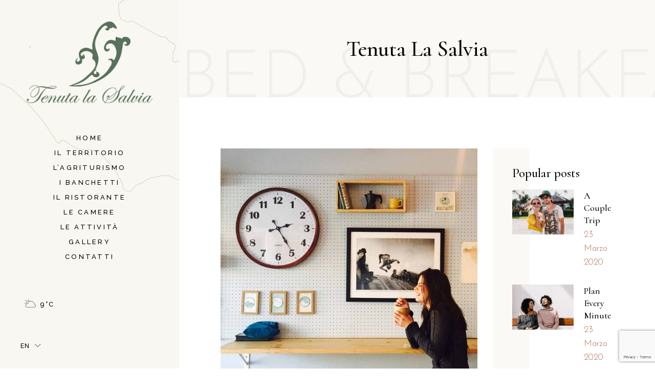

--- FILE ---
content_type: text/html; charset=utf-8
request_url: https://www.google.com/recaptcha/api2/anchor?ar=1&k=6LdJ1VQhAAAAAOr-jVSfGOFcUqnk-Ekp6Xkd7vuX&co=aHR0cHM6Ly9hZ3JpdHVyaXNtb2xhc2FsdmlhLml0OjQ0Mw..&hl=en&v=PoyoqOPhxBO7pBk68S4YbpHZ&size=invisible&anchor-ms=20000&execute-ms=30000&cb=atvyqbwmadzw
body_size: 48559
content:
<!DOCTYPE HTML><html dir="ltr" lang="en"><head><meta http-equiv="Content-Type" content="text/html; charset=UTF-8">
<meta http-equiv="X-UA-Compatible" content="IE=edge">
<title>reCAPTCHA</title>
<style type="text/css">
/* cyrillic-ext */
@font-face {
  font-family: 'Roboto';
  font-style: normal;
  font-weight: 400;
  font-stretch: 100%;
  src: url(//fonts.gstatic.com/s/roboto/v48/KFO7CnqEu92Fr1ME7kSn66aGLdTylUAMa3GUBHMdazTgWw.woff2) format('woff2');
  unicode-range: U+0460-052F, U+1C80-1C8A, U+20B4, U+2DE0-2DFF, U+A640-A69F, U+FE2E-FE2F;
}
/* cyrillic */
@font-face {
  font-family: 'Roboto';
  font-style: normal;
  font-weight: 400;
  font-stretch: 100%;
  src: url(//fonts.gstatic.com/s/roboto/v48/KFO7CnqEu92Fr1ME7kSn66aGLdTylUAMa3iUBHMdazTgWw.woff2) format('woff2');
  unicode-range: U+0301, U+0400-045F, U+0490-0491, U+04B0-04B1, U+2116;
}
/* greek-ext */
@font-face {
  font-family: 'Roboto';
  font-style: normal;
  font-weight: 400;
  font-stretch: 100%;
  src: url(//fonts.gstatic.com/s/roboto/v48/KFO7CnqEu92Fr1ME7kSn66aGLdTylUAMa3CUBHMdazTgWw.woff2) format('woff2');
  unicode-range: U+1F00-1FFF;
}
/* greek */
@font-face {
  font-family: 'Roboto';
  font-style: normal;
  font-weight: 400;
  font-stretch: 100%;
  src: url(//fonts.gstatic.com/s/roboto/v48/KFO7CnqEu92Fr1ME7kSn66aGLdTylUAMa3-UBHMdazTgWw.woff2) format('woff2');
  unicode-range: U+0370-0377, U+037A-037F, U+0384-038A, U+038C, U+038E-03A1, U+03A3-03FF;
}
/* math */
@font-face {
  font-family: 'Roboto';
  font-style: normal;
  font-weight: 400;
  font-stretch: 100%;
  src: url(//fonts.gstatic.com/s/roboto/v48/KFO7CnqEu92Fr1ME7kSn66aGLdTylUAMawCUBHMdazTgWw.woff2) format('woff2');
  unicode-range: U+0302-0303, U+0305, U+0307-0308, U+0310, U+0312, U+0315, U+031A, U+0326-0327, U+032C, U+032F-0330, U+0332-0333, U+0338, U+033A, U+0346, U+034D, U+0391-03A1, U+03A3-03A9, U+03B1-03C9, U+03D1, U+03D5-03D6, U+03F0-03F1, U+03F4-03F5, U+2016-2017, U+2034-2038, U+203C, U+2040, U+2043, U+2047, U+2050, U+2057, U+205F, U+2070-2071, U+2074-208E, U+2090-209C, U+20D0-20DC, U+20E1, U+20E5-20EF, U+2100-2112, U+2114-2115, U+2117-2121, U+2123-214F, U+2190, U+2192, U+2194-21AE, U+21B0-21E5, U+21F1-21F2, U+21F4-2211, U+2213-2214, U+2216-22FF, U+2308-230B, U+2310, U+2319, U+231C-2321, U+2336-237A, U+237C, U+2395, U+239B-23B7, U+23D0, U+23DC-23E1, U+2474-2475, U+25AF, U+25B3, U+25B7, U+25BD, U+25C1, U+25CA, U+25CC, U+25FB, U+266D-266F, U+27C0-27FF, U+2900-2AFF, U+2B0E-2B11, U+2B30-2B4C, U+2BFE, U+3030, U+FF5B, U+FF5D, U+1D400-1D7FF, U+1EE00-1EEFF;
}
/* symbols */
@font-face {
  font-family: 'Roboto';
  font-style: normal;
  font-weight: 400;
  font-stretch: 100%;
  src: url(//fonts.gstatic.com/s/roboto/v48/KFO7CnqEu92Fr1ME7kSn66aGLdTylUAMaxKUBHMdazTgWw.woff2) format('woff2');
  unicode-range: U+0001-000C, U+000E-001F, U+007F-009F, U+20DD-20E0, U+20E2-20E4, U+2150-218F, U+2190, U+2192, U+2194-2199, U+21AF, U+21E6-21F0, U+21F3, U+2218-2219, U+2299, U+22C4-22C6, U+2300-243F, U+2440-244A, U+2460-24FF, U+25A0-27BF, U+2800-28FF, U+2921-2922, U+2981, U+29BF, U+29EB, U+2B00-2BFF, U+4DC0-4DFF, U+FFF9-FFFB, U+10140-1018E, U+10190-1019C, U+101A0, U+101D0-101FD, U+102E0-102FB, U+10E60-10E7E, U+1D2C0-1D2D3, U+1D2E0-1D37F, U+1F000-1F0FF, U+1F100-1F1AD, U+1F1E6-1F1FF, U+1F30D-1F30F, U+1F315, U+1F31C, U+1F31E, U+1F320-1F32C, U+1F336, U+1F378, U+1F37D, U+1F382, U+1F393-1F39F, U+1F3A7-1F3A8, U+1F3AC-1F3AF, U+1F3C2, U+1F3C4-1F3C6, U+1F3CA-1F3CE, U+1F3D4-1F3E0, U+1F3ED, U+1F3F1-1F3F3, U+1F3F5-1F3F7, U+1F408, U+1F415, U+1F41F, U+1F426, U+1F43F, U+1F441-1F442, U+1F444, U+1F446-1F449, U+1F44C-1F44E, U+1F453, U+1F46A, U+1F47D, U+1F4A3, U+1F4B0, U+1F4B3, U+1F4B9, U+1F4BB, U+1F4BF, U+1F4C8-1F4CB, U+1F4D6, U+1F4DA, U+1F4DF, U+1F4E3-1F4E6, U+1F4EA-1F4ED, U+1F4F7, U+1F4F9-1F4FB, U+1F4FD-1F4FE, U+1F503, U+1F507-1F50B, U+1F50D, U+1F512-1F513, U+1F53E-1F54A, U+1F54F-1F5FA, U+1F610, U+1F650-1F67F, U+1F687, U+1F68D, U+1F691, U+1F694, U+1F698, U+1F6AD, U+1F6B2, U+1F6B9-1F6BA, U+1F6BC, U+1F6C6-1F6CF, U+1F6D3-1F6D7, U+1F6E0-1F6EA, U+1F6F0-1F6F3, U+1F6F7-1F6FC, U+1F700-1F7FF, U+1F800-1F80B, U+1F810-1F847, U+1F850-1F859, U+1F860-1F887, U+1F890-1F8AD, U+1F8B0-1F8BB, U+1F8C0-1F8C1, U+1F900-1F90B, U+1F93B, U+1F946, U+1F984, U+1F996, U+1F9E9, U+1FA00-1FA6F, U+1FA70-1FA7C, U+1FA80-1FA89, U+1FA8F-1FAC6, U+1FACE-1FADC, U+1FADF-1FAE9, U+1FAF0-1FAF8, U+1FB00-1FBFF;
}
/* vietnamese */
@font-face {
  font-family: 'Roboto';
  font-style: normal;
  font-weight: 400;
  font-stretch: 100%;
  src: url(//fonts.gstatic.com/s/roboto/v48/KFO7CnqEu92Fr1ME7kSn66aGLdTylUAMa3OUBHMdazTgWw.woff2) format('woff2');
  unicode-range: U+0102-0103, U+0110-0111, U+0128-0129, U+0168-0169, U+01A0-01A1, U+01AF-01B0, U+0300-0301, U+0303-0304, U+0308-0309, U+0323, U+0329, U+1EA0-1EF9, U+20AB;
}
/* latin-ext */
@font-face {
  font-family: 'Roboto';
  font-style: normal;
  font-weight: 400;
  font-stretch: 100%;
  src: url(//fonts.gstatic.com/s/roboto/v48/KFO7CnqEu92Fr1ME7kSn66aGLdTylUAMa3KUBHMdazTgWw.woff2) format('woff2');
  unicode-range: U+0100-02BA, U+02BD-02C5, U+02C7-02CC, U+02CE-02D7, U+02DD-02FF, U+0304, U+0308, U+0329, U+1D00-1DBF, U+1E00-1E9F, U+1EF2-1EFF, U+2020, U+20A0-20AB, U+20AD-20C0, U+2113, U+2C60-2C7F, U+A720-A7FF;
}
/* latin */
@font-face {
  font-family: 'Roboto';
  font-style: normal;
  font-weight: 400;
  font-stretch: 100%;
  src: url(//fonts.gstatic.com/s/roboto/v48/KFO7CnqEu92Fr1ME7kSn66aGLdTylUAMa3yUBHMdazQ.woff2) format('woff2');
  unicode-range: U+0000-00FF, U+0131, U+0152-0153, U+02BB-02BC, U+02C6, U+02DA, U+02DC, U+0304, U+0308, U+0329, U+2000-206F, U+20AC, U+2122, U+2191, U+2193, U+2212, U+2215, U+FEFF, U+FFFD;
}
/* cyrillic-ext */
@font-face {
  font-family: 'Roboto';
  font-style: normal;
  font-weight: 500;
  font-stretch: 100%;
  src: url(//fonts.gstatic.com/s/roboto/v48/KFO7CnqEu92Fr1ME7kSn66aGLdTylUAMa3GUBHMdazTgWw.woff2) format('woff2');
  unicode-range: U+0460-052F, U+1C80-1C8A, U+20B4, U+2DE0-2DFF, U+A640-A69F, U+FE2E-FE2F;
}
/* cyrillic */
@font-face {
  font-family: 'Roboto';
  font-style: normal;
  font-weight: 500;
  font-stretch: 100%;
  src: url(//fonts.gstatic.com/s/roboto/v48/KFO7CnqEu92Fr1ME7kSn66aGLdTylUAMa3iUBHMdazTgWw.woff2) format('woff2');
  unicode-range: U+0301, U+0400-045F, U+0490-0491, U+04B0-04B1, U+2116;
}
/* greek-ext */
@font-face {
  font-family: 'Roboto';
  font-style: normal;
  font-weight: 500;
  font-stretch: 100%;
  src: url(//fonts.gstatic.com/s/roboto/v48/KFO7CnqEu92Fr1ME7kSn66aGLdTylUAMa3CUBHMdazTgWw.woff2) format('woff2');
  unicode-range: U+1F00-1FFF;
}
/* greek */
@font-face {
  font-family: 'Roboto';
  font-style: normal;
  font-weight: 500;
  font-stretch: 100%;
  src: url(//fonts.gstatic.com/s/roboto/v48/KFO7CnqEu92Fr1ME7kSn66aGLdTylUAMa3-UBHMdazTgWw.woff2) format('woff2');
  unicode-range: U+0370-0377, U+037A-037F, U+0384-038A, U+038C, U+038E-03A1, U+03A3-03FF;
}
/* math */
@font-face {
  font-family: 'Roboto';
  font-style: normal;
  font-weight: 500;
  font-stretch: 100%;
  src: url(//fonts.gstatic.com/s/roboto/v48/KFO7CnqEu92Fr1ME7kSn66aGLdTylUAMawCUBHMdazTgWw.woff2) format('woff2');
  unicode-range: U+0302-0303, U+0305, U+0307-0308, U+0310, U+0312, U+0315, U+031A, U+0326-0327, U+032C, U+032F-0330, U+0332-0333, U+0338, U+033A, U+0346, U+034D, U+0391-03A1, U+03A3-03A9, U+03B1-03C9, U+03D1, U+03D5-03D6, U+03F0-03F1, U+03F4-03F5, U+2016-2017, U+2034-2038, U+203C, U+2040, U+2043, U+2047, U+2050, U+2057, U+205F, U+2070-2071, U+2074-208E, U+2090-209C, U+20D0-20DC, U+20E1, U+20E5-20EF, U+2100-2112, U+2114-2115, U+2117-2121, U+2123-214F, U+2190, U+2192, U+2194-21AE, U+21B0-21E5, U+21F1-21F2, U+21F4-2211, U+2213-2214, U+2216-22FF, U+2308-230B, U+2310, U+2319, U+231C-2321, U+2336-237A, U+237C, U+2395, U+239B-23B7, U+23D0, U+23DC-23E1, U+2474-2475, U+25AF, U+25B3, U+25B7, U+25BD, U+25C1, U+25CA, U+25CC, U+25FB, U+266D-266F, U+27C0-27FF, U+2900-2AFF, U+2B0E-2B11, U+2B30-2B4C, U+2BFE, U+3030, U+FF5B, U+FF5D, U+1D400-1D7FF, U+1EE00-1EEFF;
}
/* symbols */
@font-face {
  font-family: 'Roboto';
  font-style: normal;
  font-weight: 500;
  font-stretch: 100%;
  src: url(//fonts.gstatic.com/s/roboto/v48/KFO7CnqEu92Fr1ME7kSn66aGLdTylUAMaxKUBHMdazTgWw.woff2) format('woff2');
  unicode-range: U+0001-000C, U+000E-001F, U+007F-009F, U+20DD-20E0, U+20E2-20E4, U+2150-218F, U+2190, U+2192, U+2194-2199, U+21AF, U+21E6-21F0, U+21F3, U+2218-2219, U+2299, U+22C4-22C6, U+2300-243F, U+2440-244A, U+2460-24FF, U+25A0-27BF, U+2800-28FF, U+2921-2922, U+2981, U+29BF, U+29EB, U+2B00-2BFF, U+4DC0-4DFF, U+FFF9-FFFB, U+10140-1018E, U+10190-1019C, U+101A0, U+101D0-101FD, U+102E0-102FB, U+10E60-10E7E, U+1D2C0-1D2D3, U+1D2E0-1D37F, U+1F000-1F0FF, U+1F100-1F1AD, U+1F1E6-1F1FF, U+1F30D-1F30F, U+1F315, U+1F31C, U+1F31E, U+1F320-1F32C, U+1F336, U+1F378, U+1F37D, U+1F382, U+1F393-1F39F, U+1F3A7-1F3A8, U+1F3AC-1F3AF, U+1F3C2, U+1F3C4-1F3C6, U+1F3CA-1F3CE, U+1F3D4-1F3E0, U+1F3ED, U+1F3F1-1F3F3, U+1F3F5-1F3F7, U+1F408, U+1F415, U+1F41F, U+1F426, U+1F43F, U+1F441-1F442, U+1F444, U+1F446-1F449, U+1F44C-1F44E, U+1F453, U+1F46A, U+1F47D, U+1F4A3, U+1F4B0, U+1F4B3, U+1F4B9, U+1F4BB, U+1F4BF, U+1F4C8-1F4CB, U+1F4D6, U+1F4DA, U+1F4DF, U+1F4E3-1F4E6, U+1F4EA-1F4ED, U+1F4F7, U+1F4F9-1F4FB, U+1F4FD-1F4FE, U+1F503, U+1F507-1F50B, U+1F50D, U+1F512-1F513, U+1F53E-1F54A, U+1F54F-1F5FA, U+1F610, U+1F650-1F67F, U+1F687, U+1F68D, U+1F691, U+1F694, U+1F698, U+1F6AD, U+1F6B2, U+1F6B9-1F6BA, U+1F6BC, U+1F6C6-1F6CF, U+1F6D3-1F6D7, U+1F6E0-1F6EA, U+1F6F0-1F6F3, U+1F6F7-1F6FC, U+1F700-1F7FF, U+1F800-1F80B, U+1F810-1F847, U+1F850-1F859, U+1F860-1F887, U+1F890-1F8AD, U+1F8B0-1F8BB, U+1F8C0-1F8C1, U+1F900-1F90B, U+1F93B, U+1F946, U+1F984, U+1F996, U+1F9E9, U+1FA00-1FA6F, U+1FA70-1FA7C, U+1FA80-1FA89, U+1FA8F-1FAC6, U+1FACE-1FADC, U+1FADF-1FAE9, U+1FAF0-1FAF8, U+1FB00-1FBFF;
}
/* vietnamese */
@font-face {
  font-family: 'Roboto';
  font-style: normal;
  font-weight: 500;
  font-stretch: 100%;
  src: url(//fonts.gstatic.com/s/roboto/v48/KFO7CnqEu92Fr1ME7kSn66aGLdTylUAMa3OUBHMdazTgWw.woff2) format('woff2');
  unicode-range: U+0102-0103, U+0110-0111, U+0128-0129, U+0168-0169, U+01A0-01A1, U+01AF-01B0, U+0300-0301, U+0303-0304, U+0308-0309, U+0323, U+0329, U+1EA0-1EF9, U+20AB;
}
/* latin-ext */
@font-face {
  font-family: 'Roboto';
  font-style: normal;
  font-weight: 500;
  font-stretch: 100%;
  src: url(//fonts.gstatic.com/s/roboto/v48/KFO7CnqEu92Fr1ME7kSn66aGLdTylUAMa3KUBHMdazTgWw.woff2) format('woff2');
  unicode-range: U+0100-02BA, U+02BD-02C5, U+02C7-02CC, U+02CE-02D7, U+02DD-02FF, U+0304, U+0308, U+0329, U+1D00-1DBF, U+1E00-1E9F, U+1EF2-1EFF, U+2020, U+20A0-20AB, U+20AD-20C0, U+2113, U+2C60-2C7F, U+A720-A7FF;
}
/* latin */
@font-face {
  font-family: 'Roboto';
  font-style: normal;
  font-weight: 500;
  font-stretch: 100%;
  src: url(//fonts.gstatic.com/s/roboto/v48/KFO7CnqEu92Fr1ME7kSn66aGLdTylUAMa3yUBHMdazQ.woff2) format('woff2');
  unicode-range: U+0000-00FF, U+0131, U+0152-0153, U+02BB-02BC, U+02C6, U+02DA, U+02DC, U+0304, U+0308, U+0329, U+2000-206F, U+20AC, U+2122, U+2191, U+2193, U+2212, U+2215, U+FEFF, U+FFFD;
}
/* cyrillic-ext */
@font-face {
  font-family: 'Roboto';
  font-style: normal;
  font-weight: 900;
  font-stretch: 100%;
  src: url(//fonts.gstatic.com/s/roboto/v48/KFO7CnqEu92Fr1ME7kSn66aGLdTylUAMa3GUBHMdazTgWw.woff2) format('woff2');
  unicode-range: U+0460-052F, U+1C80-1C8A, U+20B4, U+2DE0-2DFF, U+A640-A69F, U+FE2E-FE2F;
}
/* cyrillic */
@font-face {
  font-family: 'Roboto';
  font-style: normal;
  font-weight: 900;
  font-stretch: 100%;
  src: url(//fonts.gstatic.com/s/roboto/v48/KFO7CnqEu92Fr1ME7kSn66aGLdTylUAMa3iUBHMdazTgWw.woff2) format('woff2');
  unicode-range: U+0301, U+0400-045F, U+0490-0491, U+04B0-04B1, U+2116;
}
/* greek-ext */
@font-face {
  font-family: 'Roboto';
  font-style: normal;
  font-weight: 900;
  font-stretch: 100%;
  src: url(//fonts.gstatic.com/s/roboto/v48/KFO7CnqEu92Fr1ME7kSn66aGLdTylUAMa3CUBHMdazTgWw.woff2) format('woff2');
  unicode-range: U+1F00-1FFF;
}
/* greek */
@font-face {
  font-family: 'Roboto';
  font-style: normal;
  font-weight: 900;
  font-stretch: 100%;
  src: url(//fonts.gstatic.com/s/roboto/v48/KFO7CnqEu92Fr1ME7kSn66aGLdTylUAMa3-UBHMdazTgWw.woff2) format('woff2');
  unicode-range: U+0370-0377, U+037A-037F, U+0384-038A, U+038C, U+038E-03A1, U+03A3-03FF;
}
/* math */
@font-face {
  font-family: 'Roboto';
  font-style: normal;
  font-weight: 900;
  font-stretch: 100%;
  src: url(//fonts.gstatic.com/s/roboto/v48/KFO7CnqEu92Fr1ME7kSn66aGLdTylUAMawCUBHMdazTgWw.woff2) format('woff2');
  unicode-range: U+0302-0303, U+0305, U+0307-0308, U+0310, U+0312, U+0315, U+031A, U+0326-0327, U+032C, U+032F-0330, U+0332-0333, U+0338, U+033A, U+0346, U+034D, U+0391-03A1, U+03A3-03A9, U+03B1-03C9, U+03D1, U+03D5-03D6, U+03F0-03F1, U+03F4-03F5, U+2016-2017, U+2034-2038, U+203C, U+2040, U+2043, U+2047, U+2050, U+2057, U+205F, U+2070-2071, U+2074-208E, U+2090-209C, U+20D0-20DC, U+20E1, U+20E5-20EF, U+2100-2112, U+2114-2115, U+2117-2121, U+2123-214F, U+2190, U+2192, U+2194-21AE, U+21B0-21E5, U+21F1-21F2, U+21F4-2211, U+2213-2214, U+2216-22FF, U+2308-230B, U+2310, U+2319, U+231C-2321, U+2336-237A, U+237C, U+2395, U+239B-23B7, U+23D0, U+23DC-23E1, U+2474-2475, U+25AF, U+25B3, U+25B7, U+25BD, U+25C1, U+25CA, U+25CC, U+25FB, U+266D-266F, U+27C0-27FF, U+2900-2AFF, U+2B0E-2B11, U+2B30-2B4C, U+2BFE, U+3030, U+FF5B, U+FF5D, U+1D400-1D7FF, U+1EE00-1EEFF;
}
/* symbols */
@font-face {
  font-family: 'Roboto';
  font-style: normal;
  font-weight: 900;
  font-stretch: 100%;
  src: url(//fonts.gstatic.com/s/roboto/v48/KFO7CnqEu92Fr1ME7kSn66aGLdTylUAMaxKUBHMdazTgWw.woff2) format('woff2');
  unicode-range: U+0001-000C, U+000E-001F, U+007F-009F, U+20DD-20E0, U+20E2-20E4, U+2150-218F, U+2190, U+2192, U+2194-2199, U+21AF, U+21E6-21F0, U+21F3, U+2218-2219, U+2299, U+22C4-22C6, U+2300-243F, U+2440-244A, U+2460-24FF, U+25A0-27BF, U+2800-28FF, U+2921-2922, U+2981, U+29BF, U+29EB, U+2B00-2BFF, U+4DC0-4DFF, U+FFF9-FFFB, U+10140-1018E, U+10190-1019C, U+101A0, U+101D0-101FD, U+102E0-102FB, U+10E60-10E7E, U+1D2C0-1D2D3, U+1D2E0-1D37F, U+1F000-1F0FF, U+1F100-1F1AD, U+1F1E6-1F1FF, U+1F30D-1F30F, U+1F315, U+1F31C, U+1F31E, U+1F320-1F32C, U+1F336, U+1F378, U+1F37D, U+1F382, U+1F393-1F39F, U+1F3A7-1F3A8, U+1F3AC-1F3AF, U+1F3C2, U+1F3C4-1F3C6, U+1F3CA-1F3CE, U+1F3D4-1F3E0, U+1F3ED, U+1F3F1-1F3F3, U+1F3F5-1F3F7, U+1F408, U+1F415, U+1F41F, U+1F426, U+1F43F, U+1F441-1F442, U+1F444, U+1F446-1F449, U+1F44C-1F44E, U+1F453, U+1F46A, U+1F47D, U+1F4A3, U+1F4B0, U+1F4B3, U+1F4B9, U+1F4BB, U+1F4BF, U+1F4C8-1F4CB, U+1F4D6, U+1F4DA, U+1F4DF, U+1F4E3-1F4E6, U+1F4EA-1F4ED, U+1F4F7, U+1F4F9-1F4FB, U+1F4FD-1F4FE, U+1F503, U+1F507-1F50B, U+1F50D, U+1F512-1F513, U+1F53E-1F54A, U+1F54F-1F5FA, U+1F610, U+1F650-1F67F, U+1F687, U+1F68D, U+1F691, U+1F694, U+1F698, U+1F6AD, U+1F6B2, U+1F6B9-1F6BA, U+1F6BC, U+1F6C6-1F6CF, U+1F6D3-1F6D7, U+1F6E0-1F6EA, U+1F6F0-1F6F3, U+1F6F7-1F6FC, U+1F700-1F7FF, U+1F800-1F80B, U+1F810-1F847, U+1F850-1F859, U+1F860-1F887, U+1F890-1F8AD, U+1F8B0-1F8BB, U+1F8C0-1F8C1, U+1F900-1F90B, U+1F93B, U+1F946, U+1F984, U+1F996, U+1F9E9, U+1FA00-1FA6F, U+1FA70-1FA7C, U+1FA80-1FA89, U+1FA8F-1FAC6, U+1FACE-1FADC, U+1FADF-1FAE9, U+1FAF0-1FAF8, U+1FB00-1FBFF;
}
/* vietnamese */
@font-face {
  font-family: 'Roboto';
  font-style: normal;
  font-weight: 900;
  font-stretch: 100%;
  src: url(//fonts.gstatic.com/s/roboto/v48/KFO7CnqEu92Fr1ME7kSn66aGLdTylUAMa3OUBHMdazTgWw.woff2) format('woff2');
  unicode-range: U+0102-0103, U+0110-0111, U+0128-0129, U+0168-0169, U+01A0-01A1, U+01AF-01B0, U+0300-0301, U+0303-0304, U+0308-0309, U+0323, U+0329, U+1EA0-1EF9, U+20AB;
}
/* latin-ext */
@font-face {
  font-family: 'Roboto';
  font-style: normal;
  font-weight: 900;
  font-stretch: 100%;
  src: url(//fonts.gstatic.com/s/roboto/v48/KFO7CnqEu92Fr1ME7kSn66aGLdTylUAMa3KUBHMdazTgWw.woff2) format('woff2');
  unicode-range: U+0100-02BA, U+02BD-02C5, U+02C7-02CC, U+02CE-02D7, U+02DD-02FF, U+0304, U+0308, U+0329, U+1D00-1DBF, U+1E00-1E9F, U+1EF2-1EFF, U+2020, U+20A0-20AB, U+20AD-20C0, U+2113, U+2C60-2C7F, U+A720-A7FF;
}
/* latin */
@font-face {
  font-family: 'Roboto';
  font-style: normal;
  font-weight: 900;
  font-stretch: 100%;
  src: url(//fonts.gstatic.com/s/roboto/v48/KFO7CnqEu92Fr1ME7kSn66aGLdTylUAMa3yUBHMdazQ.woff2) format('woff2');
  unicode-range: U+0000-00FF, U+0131, U+0152-0153, U+02BB-02BC, U+02C6, U+02DA, U+02DC, U+0304, U+0308, U+0329, U+2000-206F, U+20AC, U+2122, U+2191, U+2193, U+2212, U+2215, U+FEFF, U+FFFD;
}

</style>
<link rel="stylesheet" type="text/css" href="https://www.gstatic.com/recaptcha/releases/PoyoqOPhxBO7pBk68S4YbpHZ/styles__ltr.css">
<script nonce="cG9MGuojCHvtawxuBrBg_g" type="text/javascript">window['__recaptcha_api'] = 'https://www.google.com/recaptcha/api2/';</script>
<script type="text/javascript" src="https://www.gstatic.com/recaptcha/releases/PoyoqOPhxBO7pBk68S4YbpHZ/recaptcha__en.js" nonce="cG9MGuojCHvtawxuBrBg_g">
      
    </script></head>
<body><div id="rc-anchor-alert" class="rc-anchor-alert"></div>
<input type="hidden" id="recaptcha-token" value="[base64]">
<script type="text/javascript" nonce="cG9MGuojCHvtawxuBrBg_g">
      recaptcha.anchor.Main.init("[\x22ainput\x22,[\x22bgdata\x22,\x22\x22,\[base64]/[base64]/[base64]/bmV3IHJbeF0oY1swXSk6RT09Mj9uZXcgclt4XShjWzBdLGNbMV0pOkU9PTM/bmV3IHJbeF0oY1swXSxjWzFdLGNbMl0pOkU9PTQ/[base64]/[base64]/[base64]/[base64]/[base64]/[base64]/[base64]/[base64]\x22,\[base64]\\u003d\x22,\[base64]/Dj05TDMKHw7MsQcOPwqVyYsKLwrTCg1kdQl9ZDDsNKsKCw7TDrsKfVsKsw5lAw6vCvDTCqihNw5/CvWrCjsKWwr8dwrHDmn3CtlJvwoIUw7TDvCctwoQrw5/Cl0vCvSRVMW5QWTh5wrTCncOLIMKIbCABW8Opwp/CmsODw63CrsOTwoMvPSnDsj8Zw5AFbcOfwpHDuUzDncK3w5oew5HCgcKhaAHCtcKUw5XDuWkCKHXChMOBwpZnCFxodMOcw7XCusOTGHczwq/Cv8OFw5zCqMKlwr8hGMO7bMOaw4Mcw7/Dtnx/dyRxFcOZRGHCv8OrTmB8w6bCksKZw55cHwHCoh/Cq8OlKsOYQxnCnxhAw5ggNn/DkMOaVcK5A0xfZsKDHGdpwrI8w6jCjMOFQyPCjWpJw5bDhsOTwrMgwqfDrsOWwprDm1vDsQZjwrTCr8OCwpIHCUNPw6Fgw7otw6PCtk9LaVHCmxbDiThPNhw/FsOeW2krwoV0fzZtXS/[base64]/DgSBIM8Krw7nCtRlLVX/[base64]/Di0sKw4pLCR1sdQ1pwoJQw5XCrhrDlwjCoXlSw5QNwqRiw4RER8KLA2fDgmrDvcKIwp5xBEdOwqnChCcrBcO3eMKJH8ODMXYaGMKEdhp9woQFwpVYW8KCwrHCpMKnRMK7w7/DokxpHGnCs07Do8KvMUfDicOhWDZhIcO2wqsEAmrDoETCgTrDgcKpHX7Cs8Ojwp8JJzc+Nn/DlQzCp8OPCwUSw4UILg3DiMKVw7N3w4sRbsKDw7sowrfCisK0wpo3LXNQbTjDoMO8DQ3CgsKHw7TCpMKmwpQuG8OdWGxwWzfDtMOxwpRfPU3CjsKtwrMARgRYwqkbPH/Dk1DCh0gZw6HDjk/CusKTHMKFw7Jvw706bggzXQdSw4PDizhSw4vCthjCoTp6ZxTCnsOaaHbCosOfcMOLwrYlwqvCtEVHwro/w59Ww6XCmMKGK1vCj8Kww4fDgQPDqMOhw6PDuMKDZsKjw5LDhhgxH8Okw5hnKGhewoTDuCjDgB8xPHbCvCHClHByG8OpKh0cwr0bw69jwpvDnAHCiAzCrMKcUEB4X8OHcSnDglghH3sewq/Ds8O2Ajd/[base64]/CijQAw5PCtMObwqXCnMO3OsOVIiERwotHAmLDq8OlwrZEw6zCgm3DtnHCsMKPWsOaw54Hwo9veUDCjmfDpQtVU0HCqWPDlsOFGzjDvQV5w6rCs8Osw7rCtklbw78LLBXCmid3w5PDg8KNLMObZD8ZHkTCpg/CrMOkwrnDpcO0wozCvsOzwoV0wq/CksOdXQIew45MwrPCm3nDiMOEw6YiX8Kvw40IFMKow4t9w7cHAljDoMKAIsOqT8KZwpfDmsOIwrdeWXo8w4rDimVbZkzCn8O3FzpDwrLDqcKUwoIVb8OrGl5rNsK0O8OWwqbCpsKgBsKnwqHDp8KefsKmBMOAeSt5w5IcSy4/aMOoGXZaXCDCmcKbw5QAU2pdBMKAw63CqRIrLzZZAcKZw7/CjcOEwrjDssKWJMOEw57Dr8KbXlDClsO/w4/Cv8KQwqJ7UcOkwqbCrEHDrxnCmsOyw4bDs17DgUkfA20/w6k3D8OiCMKXw6trw4oNwpXDr8Ocw48Nw6HDvlMtw4w5esK+L2TDhAxKw4Z3wo5NZTLDiioiwoA/[base64]/[base64]/DnwUyAjE7RXghw5Alw5PCmwDDjMKjSEhyNTrDksOlw5Ucw6JyQi/CjcO1w4HDvcObw7zCtCvCpsO9w4knwqbDhMO0w79kIRLDgMKsQsK9JsKvbcKXDMK4X8KeaiN1YBnClBzCpsKySj/DvsO6w7DCuMK0wqfCnBXClnlHw53CqgB0fCLCpV4cw6nDukDDqwdZZjLDrVpLG8KYwrgKKmLCi8OGAMOEwr3CtMKgwrDCkMOEwpYewpp+wojCtzwgQ0U2EsKOwplVw5NGwqk2w7LCssOYHcKnGMOOTwI2YWgSwpB0JcKxLsKXVcOEwoQvw7UWw5/CihVbXsO2w4HDvMOEwq0WwpDCu1TDkcOVZ8KzHUUTc2HDqsOjw77Dt8KYwqfChiLCnUAgwpMUe8KPwrTCoBrCuMKIZMKlciDDl8KDJxhjwpTDicOyWlHCm0wOw7bDngp/JV8lERs4w6dlRWpjw5HCsDZIU0XDrU3DqMOQwp5uw5LDrMOmGcOEwrU4wr7Dqzd0wpfDnmnCvCNYwpZKw7dMMMKmUcOeW8Kiw4hVw6jCmwViworDl0NUwroTwo5hOMKLwp8yOsKRcsOfwodrdcKDGzfDtjTCssK9wo8iPMOWw5/DtVjDlsOCasK6K8Ocwpd+B2Bbwod3w63CncOcwrUBwrdOMTQyCzjDscK0fMKyw7TCh8Ovw79RwpVTCsKbAn/Cl8KTw7rCg8OAwoUwMsKXeTbCl8KqwpfDvix/McODMyvDs2DClsOyPWMbw5hfNsOYwp/Cn1ouHi1twovDjVbCjMKFw7vCkQHCs8O/Mx3DknIWw596w77DiGvDpMOsw5/Cn8KoUR8vJ8OVDVF0w5fCqMO6aQZ0w4cLwpXCssOfdlk3JcODwpcbYMKvZzx/[base64]/DusKnwofDpx9uKUnCu8OYBcKMwp1fW2QcTsKbLMOBIiRjXlTCrMOjTXBZwolgwpMCA8Krw7zDicOiC8OcwpwMbsOqwobCo37DvD48IE5VdMOQw61IwoF/[base64]/w78mYgQpFWrDpsKBCMKTw6HCrjLCnsKMwovDpcOkwq7DqSN5K3rCvSDChF8+IjFHwpINV8KgGUhfw47Cpg7DmmPChMK5AMKvwrwmb8OuwozCv1bDkxUYw5DChcOiZEsnwrnCgGg9ccKJIlbDgcKkO8OswqhawrkWwo9Ew5vDtD7DnsKww6YtwovCrcKDw4dLSzzCmD/Ck8Oxw55LwqrCk2bChsOrwrfCtT1rVMKjwpB1w5xNw6t0T3bDl1FVXxXCusKEwqXCi0Fkw7gGw7IEwq3CvMO1VsKSPznDusOfw63DucOdDsKsTQnDpwZIfMKpB3hgw6/Dil7Dg8OxwpckJh8Aw4Qnw4fCuMOywrzDgcKMw7YJIsKDw7xYwqHCt8OADsKtw7IKYGrDnE/CiMOZw7/Dkgkrw69aW8KWw6bDgsKTR8Kfw65zw4rDs1kTOnEXIitoJ1XCv8KLwqlbaUDDh8OnCDrCm2h1wo/[base64]/DggZEXULDqMK7wqpRR8KqSsKnw4MjFcO8wq5zM1ZAwofDm8KDYlbDg8OOwp/DhsKpUChmw6thEC55AwDCoTRtQX5/[base64]/Fh1yw4cGwpglwrQtU1h0wrzCtcKyP8OLwr/[base64]/CvMOaPcOzaEDCoMOzNCk+Z8OiO0bCi8OySMKpw77CmCxYwrvCtGQYNcOsJ8OiQwUqwoPDlHRzw68dCjhvKDwuMsKNcG4iw7ENw5vChCEHbwLDojLCoMK7J0Qpw492wqJ/MMOjcxB9w4DDjcK3w6E3w7bDrX7Dp8O1fRQ7XScdw4xhU8K5w7nCiwoaw73DoRxVejHDsMO0w6/DpsOfwq0PwrPDripNwprCjMKbDcOlwqoUwp3ChAPDqsOOJA9rA8ObwrUqFV45w5RfI24iS8OTXcOrw4LDhcOdChAkHDcqLMKmw7lHw6pGEzXCjSAZw53Dq0gkw70Fw4DCoV8GW1PCm8OCw6BXM8KywrrDi3HDhsOfwpjDucOhaMOzw7LCoGAywrJIcsKYw7/Do8OvAH5Gw6fDkH3Cv8ORQg7ClsOLwrHDhMKEwovCnADCgcK4w7jChTw6Ghc/TxkyOMKDNBQVQQMiIizCj2vDmGV1w43DoTY7JMO0w40fwr/CojbDgwnCu8KGwrd5d04uSsOQaxjCmcOxBQDDnMOrwo9gwrFuNMOmw49AfcO7aWxdQcOKwpvDvT98w5DCoBbDuU/[base64]/CqcOKZsOKa8KCwrpjwrUpKsOVwosBH8Orwrckw6HCtSfDuX0qZjHDhH8iXcKcwpTDrMOPZRvChFZkwrMtw7A6w4PCmk47D1bDvcO9w5ELw6HDhcOyw6plSA14woLDnMKwwo7DucKEw7szQsKMworDusK1HMKiIsOPChVhA8Ovw6bCtSoCwpbDl147w61Fw4/DrD4QYsKHHsKkWsOJZcONw5wFDsKCOSfDsMO0NMKVwoofL2nCjcK6w67DoyfDqV4hXE5fHFoFwpfDmmDDuSDDusOicGnDoBjDl0rChRPDkcK3wr8Sw6JFcUg1wonCs3kLw6/[base64]/DrsKSw41Pw6AIAcOkcn7CscKfwrhvU3/[base64]/wpgoKF3DtE4xCFQ9w7jDkcK6wqIgwpnDlcOnBTfCiD7CnsKDFsOpwpjCi2zClcK5TMONBcONTHNjw4AYaMKXSsOzNsKyw7jDiBDDv8KVw4RsfsO2M2DDlHp5wqNXcMOdOwBvSsKOw7F/Y1DCvGPDo3zCqT/[base64]/[base64]/CvlAsw75eecOXw4JlU1xwwrrDs31uUyfDmC3CrcOzTx1Tw5fChAnDsl4XwpZwwqfCk8OSwrpFY8KbDMKYUsO1w44rwqbCsVkWAsKCQ8K5woXCgMKSw5LDg8K4IMOzw67CvcOOwpDCm8Ouw6xCwrluRXgGNcKgwoDCmMO7NhN/MEVFw7INMBPCicO1BMOfw7TCusOhw4jDlsOAJ8KUGTDDhMOSRcOvfH7DscK8w50kwp/DusKIwrXDmFTCsy/CjMKRRgjDsXDDsVRDwqPCtMOkw4gVw6/DjcKGNcKlw77CjcOdwrUpbMKHw73CninDoUbDqATCgh3DuMO2asK8wobChsOjwo7DhMOTw6nCr2/Do8OgJcONfDbCncOvM8Kgw7YGRW8KEMK6d8O8b0gpW0LDjsKywozCpcOowqUtw4AOGAfDhF/DvkzDrMO/wqjDgkgLw5NeTAAuw73DrRHDvyB7A33DsABQw57DnwfCtcKjwqzDoi7Cv8Otw7s6w4spwrV2wr3DksOHworDoB1rHwd4ETwowqzCncOiwoDCsMO7w77CkW/Dqic3Rx1qO8KSKWHDoCIGw6XDgcKGLMOHwqdQGcKWwrrCv8KPwoI6w5DDv8OOw7XDmMKUdcKjUR7CusKWw7fCmzPDkDXDtcKQworDtSB7wooZw5pkwrjDpMOJfQJEYifDi8O6NDTClMOiwoXDnnocwqbCiGnDucO5wq/Dh3zDuS8HA1MjworDqU/[base64]/CiXDs8OIwoIkU05Xw4/DkVs3VR3CnGY/NsK6WFR5w5LCiCrCmGIpw6QrwrBeATvDmcKdHmQuCCJ+w53DhAVXwrPDsMKgdwvCisKgw5PDr2rDpGDCocKKwpXCvcKyw6oPYMOVw4/Ck2LCn0DCqXPCgQ5jwo0ww6/CkQzClBxlCMObcMKawplkw4Z1OV/CvgZYwqFSEMKqFwxcw5cswqtXwq9iw5nDgcO4w6vCuMKIwqgEw7tpw5DDhcOxByfCiMO1asOawrFdFsKKTAJrw7h4wpnCmsKhGg15wqYgw5vCnXxZw79OQ3NdPsOUDQjClsK/w77DqmLCtyY7XWkjMcKAEcOOwrvDq3hLaVPCvsOiEsOzWHFlFiVOw7DCkhRTEXYdw7HDicOZwp17wq7DuV4Gc1oEw5nCpnYewrPDlMKTw6IOw6RzKH7Dt8KVbcOyw6Z/FcO3w40LZ2vDrMOEWsOGR8OpIBTCnXHCpQPDrmXCn8KBCsKmNMKVDkbDsx/DpgvDl8OHwpTCscK9w7klTcOFw5ZvKR3DjGHCh2nCrmrDqE8acUDDlcOMw7/CvsKLwqHCpz4pamvDk1s5VcKuw77CksKSwobDpinDiA5FdG8QMyhfAVHDgBLDisKBw5jCtcO7E8OMwqbCu8ODWmLDjDPDin7DisKIEsOAwoTDl8KKw6/DvsKdHDpNwpRJwpXDgGdywrnCvsONw5I4w7kWwqzCpMKGJSTDsU/CocOWwoEyw58NZ8KFwobCkk/DssO6wqDDkcOlSBHDssOSw47DkxnCssK+flnCinwvw6HCpcOBwrkKB8Onw4DCtmRjw591w7nClcOrbsOHKhLDlcOJIUvDsnwwwpnCrRQfwrg4w70kEmDCmUpvw6kPw7Q1w5Ugwrxowqo5FGfDiV/CucKMw43CrsKfw6wDw4ppwogVwpvCt8OpXjQ3wrA/w58dwqDCq0XDvcOjfcOYJVTCvCtcSMOAWHVFWsK0wo/DsQbCkAIpw6Rswq/DsMKuwoh0HsKVw6lpwqpPdBxRw6QyAEEYw7XCtgTDlcOYN8OaE8O5GHITWkpFwo3Ci8OjwpZJccOYw7EQw7cXw4fCosO5CgdKLRrCv8Opw57Cg2zDicOQCsKdB8OeQz7Ck8KsJcO3QcKBAyrDuxYDXRrCrMOZbsKtwrDDlMKWIsKVw6gww7UPwp/CkClXWivDtkfCjzp6MsO7RsKOX8O1b8KwLMK5wpQqw5rDphHCkcOQWcOuwrLCtWvDlcOhw5YuSkkNw7c7wqvCsTjChADDswMxSMOtH8O3w4JECsKXw79+UlfDu3ZKwrTDoDXDm1h7TDTDjcOYEsO5OsO8w5lCw7oDZMKFOGNbwrDDpcOXw7bCp8KrNHU/UcOMRsKpw4zDgcOlHsKrBcKuwowYNsO0TsOYXsOSHsO4QcO7w5vCgRl0wqRsfMKzWVspEcKgwr7DpCrCuHRjw5zDnnDDmMOgw7jCky7Dq8OCworDv8OrbcOjFQTCmMOkFcKuH0VDdX1QT1jCoD1FwqfCj0nDmzTChsOvEsK0VEYzdHjDt8KowogpGQzDmcOewo/DmsKNw7wNCsKpwrV0RcKDHsO8WMKpw5DDk8KVdG3Chj1NTEUYwpcDSsONRhVmasObwprDl8ORwqZeM8OSw4PDgRYnwoTCp8Oow6TDosKawo5Kw6DCi3bDsBTCpcK4woPCksODwpXCgsO5wo/CucKfaDAhRsOSw6Zow7B5bHXDnCfCj8KRwrjDhcOFHMKBwprCu8O1LmAOFCgGUsKXTcOhw4TDqT3CkQMjw43CicK/w7jDqifDnXXDgRjCilzCiHsXw5wFwrgBw7Z8wobDhRstw49cw7vDvMOQCsK4w48LWMKDw4XDtULDlEtxRw9TBMOgT0rCh8Ojw6JlRGvCo8OFMsO8AExtwrNxallGEz0bwqt5SUtvw6EzwoBSHcO7wo5ZRcOsw6zCpFdKFsKOwojDqMKCfMOHfsKnb1jCo8O/wo8Swp5xwppTe8O0w49Mw4HCjMK2NMKdbELCmsK1w4/Dp8OfS8KaIsO6woBIwrkfSxsxwrPDpsKCwq7CizzDrsOZw5BAw5fDiELCijVxAcOvw7bDpR1pcHXCvlhqOsKLOcO5H8KgMnzDgj9owr/CvcOQHHPCsUkYI8ONGsK9w7wVEFPCo1BGw7fDngRgwrDCkxQRCMOiTMOAPCTCrMKowqfDtCrDvHMuNcO5w57Dn8OWEhbCjMOUA8OAw6k8V3TDhnkOwpDDqjcow5xqw696wozCscKew7jCt1MOworDkHgsJcOPfwUyUsKiJUtHw5wGw5IBcj3DsF7DlsOMw6Fcw5/DqsO/w7JLw6Fdw7p3woHCl8OrM8OHMlMZCHnCpcOUwqkrw7zCj8Knwo83C0BqcVc2w6hyV8OWw5wBTMK5Owp0wobCvMOmw7jDrG1ZwqYpwoTCtU3Dui1hOsKswrbDk8KMwoFyPh/DlBnDn8KbwoF/[base64]/[base64]/Cvzhcwpx1HMKIw73CtMK9esK7WFzDqMONS8OhJsKFF23Ck8OwwqLChVfDrSNLwqMaQsKVwq8ww67CmcOpOBLCp8ODwp0pFTJCw6MUehFSw6E+a8KdwrnChMO0eWxqFkTDqsOQw4PDskLCmMOscsKXA0/DscKuCWnCqipMNTdAFMKQwpfDt8KAwqrDoBMQLMKPB1bCl0ksw5dvw7/CvMOLCC1cKcKUbMOebA7DgRnCvsOtYV5delMbw5HDkAbDrEvCqhrDmMOYOcK/LcKuwo7CvcOUGCV0wrXCv8OVGw1sw6DDnsOCwrzDmcOKNMKQY1QHw6UmwqUZworDgMOMwoY/WkXCosK/w7FbZSw5w4MGAMKLXSXCmnRkV1tWw65nQ8ODc8KKw6YSw7hmCcKIRQNpwrx6wrfDk8KsXlpTw5TCusKJwr7Dv8OMHXXDoEYdw73DvCAwTMOTE1kZT0nDrh/Cj19Fw602fXp2wrF/[base64]/[base64]/DuG3DjX4PwprDr8OrwpIZwrLDvsOZHcOOwoUtw43CkMKvwqnDhsKPwpvDvXbCsSvDmicVAcK0N8O3QiNqwo1SwqZhwozDqcOADFTDsUpmIsKOGhnDvx8XJsKYwozChcO7wrzCi8OFAWHCo8K8wosow7PDl3jDiBEswrHDuHc9wqXCoMObXcK7wrjDusKwNmURwr/ChRM/D8O4wrkCWsOYw71PRldTOcOMAsKqFjfDvC9GwpcPw47DucKMwrdfSsO5w6XDk8OFwrLDqnPDvkNkwprClcKfwr/Dq8OZTcKxw5krGX1MUsOGw4XCkioDNjzCusOlFVRgw7PDnRRxw7dyTcOnacKPfcOcSDYsFsO4w4DCkmcRw5wqEsKPwrJOc33CtsOawobCr8OkQ8OWd07DoyJwwpsYw4dMJzzCqsKBI8O2w7UGY8OYbWLCjcOWw77CgBQKw4V0RMK9wqhBYsKSNm9/w4o7woLDnMOzwrA9wpsww5YlQljChMKVwprCm8O/wqEbBsOrwqXDt34dw43CpcOnwqzDn00bC8KVwpwtDyYLUcOcw5vCjsKtwrNBeH1QwpYQw5PCslzCsDFGV8OVw4HCgwjCuMK1b8OaY8OTwr8RwpVHQWIGw7TDmCbCqsOwF8OGw45xw5NBNMOHwqNnwrzDtR1BdDocX2Idw7dXRMKcw7Frw4/DgMO8w4QXw7rDiDnCqsK6wpfClh/[base64]/EMKlwp3ChMO4G8OYwrnDp35pK8OUQsKDVGDDkix9wrJnw7TCu2pocBtqw67ComI+wp4oHsOdBcObGwAtLzxowpTCo2Flwp3CvlHDsUHDq8K0F1XDnlccP8O/w6hWw7oYG8K7P2MaRMOXacKDw65/w40sfCh7asOfw7XDl8KyKsKnZGzCvMKXH8OJwrDDlcO1w55Kw73DiMOuwpR1KTZ7wpHCgcO8X1DDlsOmXsODwpU6bsOsUkxnZjbDmsOrdMKOwqTCu8O1Y3DCrSjDlHnCsTd8XcO9AsOBwpLDocOMwq9fwqJ/aH0+aMOEwp06JsOhUD3ChMK3KWzDoDkfeFBfMUnCscKkwpIpPSfCl8KpI0XDkyPDgMKAw5tiM8ORwqnDgcKKZsOSF3nDqcKOwodVwoHDisK2w5DDswHCrBQHwpopw588wpPDmMKQwq3DpMOiccKlMsKswqUfw6fDuMKCwqUNw6TCmA5eJcK4G8OdYFzCtsK/CX/ClMOuwpQPw5J+wpEHJsOKYsK1w6MRw6XCrnDDlcO2wqTChsOzJTUUw5BQBsKPaMOPf8K1ZMOoUxrCp1k5wrbDl8ObwpDCjFVeaMK4Tl0DWMOLwrwjwp1+aEfDrRJ7w45lw5HDkMK+w6kRScOswqzCiMOtDE/CscK9w64Bw4QAw4YuY8Kyw5l+woBCEjDCuAvCtcKrwqYBw4gWwp7CmcK9BsKVSA/DuMOBOsOqI3vDisO8Dg7DiA5eZy3DvwHDoggPQcObN8KBwqDDrMKyRMK0wrwQw6g/SCs4wpA4w4LCksOqeMKZw7QTwrF3FsKdwqHDksO2wptRFcOXw6MlworCvVrDtcOuw6nCu8O8w7VMEMOfX8KDwpnCrz7CrMKNw7IbLltTaG7CuMO+EWIwc8KAYU/CncOiwr7DlUQQw4vCkQXCjEHCpURpLsKsw7TCq0p6w5bClGh6w4HCnkvCmcOXf0Rlw5nCr8KQw4/Cg0PCn8ODRcOLVyJRIyZfS8K6wojDjkd/[base64]/[base64]/woPCni3CniQ5wrFiLDptw4vDsWxpRk7CiytFw6vCowrCt1sCwq9YGMOGwprDrSXDkcONw6hXwp7Dt0NFwrMUasOfbsORdcKaW3LDlThSEXUONcOdRgIlw63CgmPDvsK+w4LCmcKyejkRw79ow6EEeFktw4/Dhi7DqMKDa1HClh3CokXClMKzMVU7P3EbwpHCscOeOsKnwrHCu8KZCcKFS8OAYzLDrsOVInnCpcOXHSlKw7dJSh5rwrNlwpFZEsOtwq5Nw4PChMKNwrQDPHXCsn5NH1DDknvDqMOUw5XCgsKdc8O4wrjDmAt9wphVGMKZw7NrJE/CksKcBcKiw6gXw55RYW1kIMOgw7/[base64]/wpMhwrt0w41Aw7HDgsK2w6HDtsKZQEXDmGQKA2dNJw8Cw5Rvwpwywol0w75SISTCkjDCnsKWwoUxwrJww4rDgGYaw4zDtiXDhcK5wpnCmxDCu07CisODLWJcIcOOwoxhw6/[base64]/w53DjMOFwp3CrCIPwq3CiEbCo8ONHSVBWzgiwrTCu8OSw5TCvcKsw4cZSyBECkNTwprDiFPDtAvDu8OOw7/DhcO2VFzDnjbCk8Oww5vDo8K2wrMcDAfCqBwwGh7Cq8KoAE/Cv0XCmsOuwr3Cp0I2dzVwwr7DlXjChDhmK3New7TDvgtDBiRDOMKnbMORJC/[base64]/[base64]/[base64]/DhcKCw5HCp8KWwrcKw6rCn8KNDHnDo8KZXMKBwrhDwqEHw6PCmTYIwp4gw5fDkWpXwrPDjcOvwqoYdx7DtCMUw4TDlW/[base64]/DqMO7fcOsAMK+woodaMOqfw8pRXYPVzfDryrDk8KlfcK7wrXCqsKeSSnChsKNRi/DksK2KjssD8Ore8O7wp7CpifDkMOpwrrDnMOCwozDhUFtEgQIwq8zIBrDv8KcwpMNw6Uswo8Bwp/[base64]/w7ILIcObfMKpZMOpKMKVwo9OwqQCw5bCiU8Dwq/Dj38twpLCqTZIw6rDvHdjVltueMKYw6MSAMKsB8O1LMO2XcOiVkV3woloIBLDhcOrwoDDkn3Cq3gNw715HcK9P8KWwpvDuHYYA8ORw4HClwltw53DlMK2wrhvwpbCkMKfERfCi8OLQV4pw7rCiMK5wo4/wpA3w5zDiR9iwr7Dn14mw6nCvcOPHsKAwoEtBcK5wrZHw5xvw77DksOww6dDJ8Oow63CjcO0w6wtwoHDtsOow6zCil/CqhE1TBTDpU5lYRB5fMOGUcKdwqsbwpFewoXDpRUUw7lJwpbDryDCmMK/[base64]/CrsK3wo8QDjXCgHPCsTEtw6A9wolDLAAKw45LIzDDmRYPw6TDgcOPaxdNwpdEw6IAwqHDny3CrjnCjcOew5PDmMKlCgkAQcKowq7DmQbDlTY+CcOoBMK/[base64]/w78rCMOaC0YzeXcnwqEwwph/[base64]/[base64]/NzcGw77Dsh/[base64]/JyrCnsOZw54sBhfCocOqO3REWWvDvsK/[base64]/[base64]/Cp0LDpnDDk8KwNcO0UMKTSsKtw5kbwrHDp3DCrMOZw5QHwp8EEy8lwo9DVFldw7t8wrJZw7Ivw7LDgcO0V8O0wqPDtsKgMsOIC1xMPcKoNgzDtDfDjQfCsMOSCcKvTcKjwp8Vw4jDt2zCjsO2w6bDrsObVxl2wrF7wrDDq8Kdw78hOm8nQ8KqLg/Ck8OjZFLDv8O4E8KVf2rDsCEmQ8KTw6XCui7Di8OuTjkqwoUbwoI7wrhxIHYRwqlDwp7DinAFCcOPfMKTwrxLbxs+AE3CojApwoLDs1rDgcKWSljDrcOID8O9w5LDkMK9XcOcDMOUPH7CgcOIPQFKwpAFdMKSMsOdwq/DtAItH3zDj0glw4c2wrkHZBYlNcODccKYwqJbw6QMwogHa8Kvw64+w4R8fMOILsK3woR0w4vCssO1ZAJENGzChcORwqnClcOYw6bDssOCwp1tOy3Cu8OdcMOWwrPCiQBPYMKBw6RSBUfCkMO6wqXDqCPDvsKjbDvCjgrCqUcwfcO8CBvCrcO/[base64]/CrXs4wpEywow7wq/[base64]/w4N6w5TClsOBw7RGwr/Dti4aMEJRwp/[base64]/DhsO6ZnMRwoPDqMKXwpkSYHzChcOjcBTCmsOeU27ChMOsw4ZTP8OLVcKWw4oEeVHDoMKLw4HDgCPCicK4w5zCiXDDlMK0w4QpS3kyG1R3w7jDhsOldm/[base64]/Dh37DjsOvLMKWecOgwpvDq8K1w7PCpDEUw652w5IrQlU5wpTDhMKdFGYzfMOTwqVFdcK2wo3CiybDgsK4HsKWeMKgDcOPVsKdw5R/wrxRwpAew6AHwrooeTnDozjCrXUBw4x5w40gAAfCj8KlwrDCi8OQNlLDnivDjMKxwrbCkyRlwqrDm8K2H8ODWcO4wpDDm29AwqPCpAnDkMOiwovCl8KoKMKBJUMJw77ChndwwqcKwqNmDXACXFzDkcO3woh2S2dFwrzDuxTDmD/Ckg1jCRZPI1dSwqxMw4bDqcOKwoPCnsOobcOVw4Ezwp8twocawoXDhsOPwrjDrMKfE8OKJiUWDEtMfcKHw54awqUEwrUIwobCiRQEanNuScK4XMKOel7Dn8OTQGEnw5LCv8Omw7HCvjTDhzTCpsKwwqrCmsK9w68SwpfDn8O8w7/CnCdAG8K+wqnDn8Khw7FuSMOuw4fDn8O8wqAkAsOBTTjCj3cQwr3DvcOxfljDnQ9zw45TWh1sd0bCisO6ZAMPw4tOwrMcanp5OFJww6jDq8KAw7tfwokgMVUKJcO/MRd1EMKIwpbCgcOjZMOAZMOSw7bCkMKxd8ONIcKIw7U5wow4wp7CjMKhw48FwrBJwoPDgsKjacKpf8KzYS/[base64]/[base64]/ZcKpwp5TLBDCkMOvWmN2w7FzbcO+DcOmRwA4wqkRNcOGwozCusKgch3Cq8OvDn4Xw4wtQw91cMKCwq7CnWR9OMOSw5XCvsK5wp/DugfCqcOLw4fDhsO9d8O0wpfDnsOJMMKMwpfDl8O9w7gyHsO0w6Ipw7vDkzpswowRw40rwo8kXRjCsyYJwq8eaMOYd8OCfcKuw7JPO8K5dMKww6/CnMOeX8Kjw6/CrB4rexrCpmjCmj3CjsKcwoRfwrk0wqwYHcKvwp91w5lPTUPCisOlwqbCiMOhwoDDjsOKwqrDmzbCrMKlw5EMw5E1w6vDjnXCrDnDkgMPb8Kkw4Vpw6zCii/DoGLChhwrM0rDpkrDslpTw5MFaEPCt8O1wqzDtcO+wqJ0BcOgKcOZIMOEAMKlwos3woMRJcOKw6oZwqvCrWBDf8OBAcO/[base64]/DlMOTasK4c8KRw4PDp8O1w6/[base64]/[base64]/DkhPDmMOkwp/CoMKXRsKHw6jDvMOuw4nDnD0VAsKFXcOoJigfRsOubCzDkCHDl8KCIcKfQMK0w63Cl8KlHXfCjcKdwp/[base64]/[base64]/wrrDucKew4HCrsO1QkvCiCRafsKcX3JZc8O0YcKUw7vDtMOPRlTCsFbDhl/CgUh4w5Z5w4lFfsO4wojDlT06LnI5w5okEXxJwojCgFE3w5Umw4FXwr5fK8O7TVYawoTDr2fCo8Oawr/CqsOHwq9cICjCm28Uw4fCgMOYwqoFwpUGwrTDnGTDokvCgMO8YsKgwq5Nbxl1W8K5ZcKUdSNof159ecOWJMOnecO7w6B1NChhwoHCmMOFUMOnHsOnwovCncK8w5nDjnDDkHZdWcO0RsKRPcO/[base64]/w4QZcsKpw5HCtsOKw5HClBzCo25DSEYKX8KVAsKgeMORd8KOwrQ8w71IwqZSfMOCw6t/e8ODMkNvU8Ojwr4ww7HCsyEbfwZSw65DwrbCqDR7w4/Dv8O6FQ82WsOvBHPCjk/CisKFasK1JmjDsDLCpsOMZ8OuwpFZwqbDvcKQEGrCmcOIfFg1wptoSBnDiXbDkVXCg0PCkDROw4l/[base64]/EcOQDcKfw7oAKwnDnW4+w60ewogbw4vCrW/CscOIdHcZWcKXO1p/[base64]/DnxQNw5TCvcK/w4vDrx5NwpDCsMO8wrxGwpc4w4HDk0ZHPXzCssKWXcOUw4FNw6/DmwzCtAxDw5NYw7vChTrDqTtRHMOOJ1LDlcK4DSnDmQMaD8KmworDqcKQXsKvfk1Dw7tOKsKlwp3CucKMw6vDnsK2GUdgwofCvAYtEMKDwp/DhR8xDXfCm8KSwoEVw4vDs1pyHsKOwrHCoR3DiHJOwqTDs8Oew5jDu8OJwrplW8ObeVAYecKBVlhrbEBlw4/DqHh6woR/[base64]/w4nDjjV7XcOoI8Oxw60BV8OlGkJfwocIdsObw75dwoQ3w43ChHhgw4vDu8Kuw7/Cn8OMFBw2I8ORWBzDrFXChxxiwrzCrcKiwp7DqiLDqcK4JgLDncKcwqTCt8OUaCDComTCtEo2wrTDkMKVAMKLcMKFw4cBwofDgsOvwqclw77Cq8KZw6HCkSXConJZTcKgwp87e0DCsMKnwpTCt8Oqw7HClGfCsMOfw5/[base64]/CqWhjA8KVXMOiwpjCgsOww6LDi0nCucK+X3wnw4vDv1HCvUbDumnCqcK+wpgtw5bCqsOowqIIdzhXNMOiT0gPwovCqA4peBVkGMOLWcOpw47Doy8ywofDri45w7/DkMKTw5hAw7HCjjfCnV7ClsO0R8ORBMKMw4QLwpwowonDjMO2OFhjQWDCksKGw412w7XCji89w7V/[base64]/B8K+VC/[base64]/Ch1PDt8O6w57ClH9CYlzDoikTIG/CsMOIw6kjecKIVno0wplIb318w4TDkMKaw7HCpAYMwpF0XWI5woR/w5rCjT1Nwqd/O8K4woXCscOvw6Alw5FiLMOZwobDtcK5HcOZwqvDuVvCnw3DnMKZwrPDikoqKSAfwofDjH7CssKMJz/[base64]/[base64]/[base64]/CisOuBMKCwrpNwp5QMno1akhhN3DClm5twrU+wrXDlcKnw5zDtMO6LMOpwoA6asKiAMK/w4LCkGwxBEfCkFzDvx/Di8Kvw6/CncOAwrliwpUVfwXCrxXDvAXCjhjDvsOAw4JqCcK3wow+OcKONMKwC8ORw4fDo8KDw4BLwoxOw5jDgT8Qw4slwr7DsCx7WsOAZ8ORw47DkMOOXTh9wpDCmxASek5kPTHCrMKtWsKXPws4UsK0ecKZwq/ClsOAw7LDuMKgO2DChcOMb8K1w6fDmsK9aEfDqhk/[base64]/DkmfDncK6w40Xw6bDgnJIO8Ogw7V9w7XClAnDiCPDhsOqw4/CjBvCjsOvwqvDonbDj8K9wrHCkMKMwrLDtV0OBMOUw4Mkw57Cu8OeBGzCrcODT3nDsR3DvigswqzDpCjDsXHDt8KwO2vCs8K0w6lBacKUMiw/OATDrEgbwqNdKBLDg1/DvsK5wrc\\u003d\x22],null,[\x22conf\x22,null,\x226LdJ1VQhAAAAAOr-jVSfGOFcUqnk-Ekp6Xkd7vuX\x22,0,null,null,null,1,[16,21,125,63,73,95,87,41,43,42,83,102,105,109,121],[1017145,942],0,null,null,null,null,0,null,0,null,700,1,null,0,\[base64]/76lBhnEnQkZnOKMAhnM8xEZ\x22,0,0,null,null,1,null,0,0,null,null,null,0],\x22https://agriturismolasalvia.it:443\x22,null,[3,1,1],null,null,null,1,3600,[\x22https://www.google.com/intl/en/policies/privacy/\x22,\x22https://www.google.com/intl/en/policies/terms/\x22],\x22stoV8giRFatQnQXulmnx80bYys6SvlG4P8YWkg/GErY\\u003d\x22,1,0,null,1,1769016101594,0,0,[78,48],null,[89,190,92,14],\x22RC-INkxvwdLaraf8w\x22,null,null,null,null,null,\x220dAFcWeA6toLfKNZ8QQuVmKnNV_xynVn2BVTMoZjlSkAtKkMLsbZHaB7GboDvDq2EVs7qirO49gsAzomTO-QrP_QHltkbCu-Nlbw\x22,1769098901590]");
    </script></body></html>

--- FILE ---
content_type: text/css
request_url: https://agriturismolasalvia.it/wp-content/uploads/elementor/css/post-237.css?ver=1768335754
body_size: 25
content:
.elementor-237 .elementor-element.elementor-element-e6bb90b > .elementor-element-populated{margin:8px 0px 23px 0px;--e-column-margin-right:0px;--e-column-margin-left:0px;}.elementor-237 .elementor-element.elementor-element-a743c8a > .elementor-element-populated{margin:0px 0px 0px 0px;--e-column-margin-right:0px;--e-column-margin-left:0px;}.elementor-237 .elementor-element.elementor-element-de27324 > .elementor-element-populated{margin:21px 0px 42px 0px;--e-column-margin-right:0px;--e-column-margin-left:0px;}.elementor-widget-text-editor{font-family:var( --e-global-typography-text-font-family ), Sans-serif;font-weight:var( --e-global-typography-text-font-weight );color:var( --e-global-color-text );}.elementor-widget-text-editor.elementor-drop-cap-view-stacked .elementor-drop-cap{background-color:var( --e-global-color-primary );}.elementor-widget-text-editor.elementor-drop-cap-view-framed .elementor-drop-cap, .elementor-widget-text-editor.elementor-drop-cap-view-default .elementor-drop-cap{color:var( --e-global-color-primary );border-color:var( --e-global-color-primary );}.elementor-237 .elementor-element.elementor-element-63dcd3f > .elementor-element-populated{margin:0px 3px 0px 10px;--e-column-margin-right:3px;--e-column-margin-left:10px;}.elementor-237 .elementor-element.elementor-element-530aa85 > .elementor-element-populated{margin:0px 10px 0px 3px;--e-column-margin-right:10px;--e-column-margin-left:3px;}.elementor-237 .elementor-element.elementor-element-e2d4b36 > .elementor-element-populated{margin:-12px 0px 0px 0px;--e-column-margin-right:0px;--e-column-margin-left:0px;}.elementor-237 .elementor-element.elementor-element-a645e79 > .elementor-element-populated{margin:0px 0px 10px 0px;--e-column-margin-right:0px;--e-column-margin-left:0px;}@media(max-width:767px){.elementor-237 .elementor-element.elementor-element-63dcd3f > .elementor-element-populated{margin:0px 0px 0px 0px;--e-column-margin-right:0px;--e-column-margin-left:0px;}.elementor-237 .elementor-element.elementor-element-530aa85 > .elementor-element-populated{margin:0px 0px 0px 0px;--e-column-margin-right:0px;--e-column-margin-left:0px;}}@media(min-width:768px){.elementor-237 .elementor-element.elementor-element-63dcd3f{width:50%;}.elementor-237 .elementor-element.elementor-element-530aa85{width:49.98%;}}